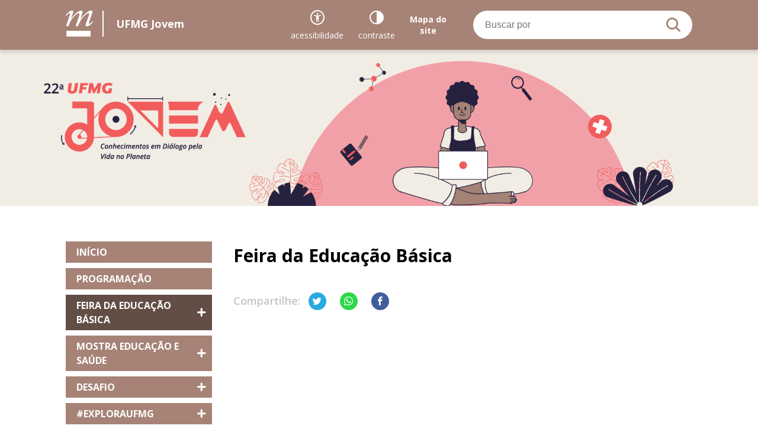

--- FILE ---
content_type: text/html; charset=UTF-8
request_url: https://www.ufmg.br/ufmgjovem/2021/feira-da-educacao-basica/
body_size: 33266
content:
<!doctype html>
<html class="no-js" lang="">
<head>
    <meta charset="utf-8">
    <meta name="description" content="">
    <meta name="viewport" content="width=device-width,initial-scale=1">
    <!--<title></title>-->

    <meta name="description" content="Conhecimentos em Diálogo pela vida no Planeta">
    <meta name="keywords" content="ufmg, universidade federal de minas gerais, ">

    <link rel="apple-touch-icon" href="apple-touch-icon.png">

    <link rel="stylesheet" href="https://www.ufmg.br/ufmgjovem/2021/wp-content/themes/ufmgcedecom/assets/dist/styles/vendor.css">
    <link rel="stylesheet" href="https://www.ufmg.br/ufmgjovem/2021/wp-content/themes/ufmgcedecom/assets/dist/styles/main.css?v=20200121152800">
    <link rel="alternate stylesheet" href="https://www.ufmg.br/ufmgjovem/2021/wp-content/themes/ufmgcedecom/assets/dist/styles/contrast.css"
          title="contraste">

    <script src="https://www.ufmg.br/ufmgjovem/2021/wp-content/themes/ufmgcedecom/assets/dist/scripts/vendor/modernizr.js"></script>
    <title>Feira da Educação Básica &#8211; UFMG Jovem</title>
<meta name='robots' content='max-image-preview:large' />
<link rel='dns-prefetch' href='//s.w.org' />
		<script type="text/javascript">
			window._wpemojiSettings = {"baseUrl":"https:\/\/s.w.org\/images\/core\/emoji\/13.0.1\/72x72\/","ext":".png","svgUrl":"https:\/\/s.w.org\/images\/core\/emoji\/13.0.1\/svg\/","svgExt":".svg","source":{"concatemoji":"https:\/\/www.ufmg.br\/ufmgjovem\/2021\/wp-includes\/js\/wp-emoji-release.min.js?ver=5.7.14"}};
			!function(e,a,t){var n,r,o,i=a.createElement("canvas"),p=i.getContext&&i.getContext("2d");function s(e,t){var a=String.fromCharCode;p.clearRect(0,0,i.width,i.height),p.fillText(a.apply(this,e),0,0);e=i.toDataURL();return p.clearRect(0,0,i.width,i.height),p.fillText(a.apply(this,t),0,0),e===i.toDataURL()}function c(e){var t=a.createElement("script");t.src=e,t.defer=t.type="text/javascript",a.getElementsByTagName("head")[0].appendChild(t)}for(o=Array("flag","emoji"),t.supports={everything:!0,everythingExceptFlag:!0},r=0;r<o.length;r++)t.supports[o[r]]=function(e){if(!p||!p.fillText)return!1;switch(p.textBaseline="top",p.font="600 32px Arial",e){case"flag":return s([127987,65039,8205,9895,65039],[127987,65039,8203,9895,65039])?!1:!s([55356,56826,55356,56819],[55356,56826,8203,55356,56819])&&!s([55356,57332,56128,56423,56128,56418,56128,56421,56128,56430,56128,56423,56128,56447],[55356,57332,8203,56128,56423,8203,56128,56418,8203,56128,56421,8203,56128,56430,8203,56128,56423,8203,56128,56447]);case"emoji":return!s([55357,56424,8205,55356,57212],[55357,56424,8203,55356,57212])}return!1}(o[r]),t.supports.everything=t.supports.everything&&t.supports[o[r]],"flag"!==o[r]&&(t.supports.everythingExceptFlag=t.supports.everythingExceptFlag&&t.supports[o[r]]);t.supports.everythingExceptFlag=t.supports.everythingExceptFlag&&!t.supports.flag,t.DOMReady=!1,t.readyCallback=function(){t.DOMReady=!0},t.supports.everything||(n=function(){t.readyCallback()},a.addEventListener?(a.addEventListener("DOMContentLoaded",n,!1),e.addEventListener("load",n,!1)):(e.attachEvent("onload",n),a.attachEvent("onreadystatechange",function(){"complete"===a.readyState&&t.readyCallback()})),(n=t.source||{}).concatemoji?c(n.concatemoji):n.wpemoji&&n.twemoji&&(c(n.twemoji),c(n.wpemoji)))}(window,document,window._wpemojiSettings);
		</script>
		<style type="text/css">
img.wp-smiley,
img.emoji {
	display: inline !important;
	border: none !important;
	box-shadow: none !important;
	height: 1em !important;
	width: 1em !important;
	margin: 0 .07em !important;
	vertical-align: -0.1em !important;
	background: none !important;
	padding: 0 !important;
}
</style>
	<link rel='stylesheet' id='wp-block-library-css'  href='https://www.ufmg.br/ufmgjovem/2021/wp-includes/css/dist/block-library/style.min.css?ver=5.7.14' type='text/css' media='all' />
<style id='wp-block-library-inline-css' type='text/css'>
.has-text-align-justify{text-align:justify;}
</style>
<link rel='stylesheet' id='mediaelement-css'  href='https://www.ufmg.br/ufmgjovem/2021/wp-includes/js/mediaelement/mediaelementplayer-legacy.min.css?ver=4.2.16' type='text/css' media='all' />
<link rel='stylesheet' id='wp-mediaelement-css'  href='https://www.ufmg.br/ufmgjovem/2021/wp-includes/js/mediaelement/wp-mediaelement.min.css?ver=5.7.14' type='text/css' media='all' />
<link rel='stylesheet' id='wp-components-css'  href='https://www.ufmg.br/ufmgjovem/2021/wp-includes/css/dist/components/style.min.css?ver=5.7.14' type='text/css' media='all' />
<link rel='stylesheet' id='wp-block-editor-css'  href='https://www.ufmg.br/ufmgjovem/2021/wp-includes/css/dist/block-editor/style.min.css?ver=5.7.14' type='text/css' media='all' />
<link rel='stylesheet' id='wp-nux-css'  href='https://www.ufmg.br/ufmgjovem/2021/wp-includes/css/dist/nux/style.min.css?ver=5.7.14' type='text/css' media='all' />
<link rel='stylesheet' id='wp-editor-css'  href='https://www.ufmg.br/ufmgjovem/2021/wp-includes/css/dist/editor/style.min.css?ver=5.7.14' type='text/css' media='all' />
<link rel='stylesheet' id='easy_image_gallery_block-cgb-style-css-css'  href='https://www.ufmg.br/ufmgjovem/2021/wp-content/plugins/easy-image-gallery/includes/gutenberg-block/dist/blocks.style.build.css?ver=5.7.14' type='text/css' media='all' />
<link rel='stylesheet' id='arve-main-css'  href='https://www.ufmg.br/ufmgjovem/2021/wp-content/plugins/advanced-responsive-video-embedder/build/main.css?ver=8d9041dffdd559096a49d6ed127521cd' type='text/css' media='all' />
<link rel='stylesheet' id='contact-form-7-css'  href='https://www.ufmg.br/ufmgjovem/2021/wp-content/plugins/contact-form-7/includes/css/styles.css?ver=5.4.2' type='text/css' media='all' />
<link rel='stylesheet' id='sp-ea-font-awesome-css'  href='https://www.ufmg.br/ufmgjovem/2021/wp-content/plugins/easy-accordion-free/public/assets/css/font-awesome.min.css?ver=2.0.21' type='text/css' media='all' />
<link rel='stylesheet' id='sp-ea-style-css'  href='https://www.ufmg.br/ufmgjovem/2021/wp-content/plugins/easy-accordion-free/public/assets/css/ea-style.css?ver=2.0.21' type='text/css' media='all' />
<style id='sp-ea-style-inline-css' type='text/css'>
#sp-ea-698 .spcollapsing { height: 0; overflow: hidden; transition-property: height;transition-duration: 500ms;} .sp-easy-accordion iframe {width: 100%;}#sp-ea-698.sp-easy-accordion>.sp-ea-single {border: 1px solid #e2e2e2; }#sp-ea-698.sp-easy-accordion>.sp-ea-single>.ea-header a {color: #444;}#sp-ea-698.sp-easy-accordion>.sp-ea-single>.sp-collapse>.ea-body {background: #fff; color: #444;}#sp-ea-698.sp-easy-accordion>.sp-ea-single {background: #eee;}#sp-ea-698.sp-easy-accordion>.sp-ea-single>.ea-header a .ea-expand-icon.fa { float: left; color: #444;font-size: 16px;}#sp-ea-585 .spcollapsing { height: 0; overflow: hidden; transition-property: height;transition-duration: 500ms;} .sp-easy-accordion iframe {width: 100%;}#sp-ea-585.sp-easy-accordion>.sp-ea-single {border: 1px solid #e2e2e2; }#sp-ea-585.sp-easy-accordion>.sp-ea-single>.ea-header a {color: #444;}#sp-ea-585.sp-easy-accordion>.sp-ea-single>.sp-collapse>.ea-body {background: #fff; color: #444;}#sp-ea-585.sp-easy-accordion>.sp-ea-single {background: #eee;}#sp-ea-585.sp-easy-accordion>.sp-ea-single>.ea-header a .ea-expand-icon.fa { float: left; color: #444;font-size: 16px;}#sp-ea-117 .spcollapsing { height: 0; overflow: hidden; transition-property: height;transition-duration: 500ms;} .sp-easy-accordion iframe {width: 100%;}#sp-ea-117.sp-easy-accordion>.sp-ea-single {border: 1px solid #e2e2e2; }#sp-ea-117.sp-easy-accordion>.sp-ea-single>.ea-header a {color: #444;}#sp-ea-117.sp-easy-accordion>.sp-ea-single>.sp-collapse>.ea-body {background: #fff; color: #444;}#sp-ea-117.sp-easy-accordion>.sp-ea-single {background: #eee;}#sp-ea-117.sp-easy-accordion>.sp-ea-single>.ea-header a .ea-expand-icon.fa { float: left; color: #444;font-size: 16px;}
</style>
<link rel='stylesheet' id='all-in-one-video-gallery-backward-compatibility-css'  href='https://www.ufmg.br/ufmgjovem/2021/wp-content/plugins/all-in-one-video-gallery/public/assets/css/backward-compatibility.css?ver=2.4.8' type='text/css' media='all' />
<link rel='stylesheet' id='all-in-one-video-gallery-public-css'  href='https://www.ufmg.br/ufmgjovem/2021/wp-content/plugins/all-in-one-video-gallery/public/assets/css/public.css?ver=2.4.8' type='text/css' media='all' />
<link rel='stylesheet' id='easy-image-gallery-css'  href='https://www.ufmg.br/ufmgjovem/2021/wp-content/plugins/easy-image-gallery/includes/css/easy-image-gallery.css?ver=1.2' type='text/css' media='screen' />
<link rel='stylesheet' id='fancybox-css'  href='https://www.ufmg.br/ufmgjovem/2021/wp-content/plugins/easy-image-gallery/includes/lib/fancybox/jquery.fancybox.min.css?ver=1.2' type='text/css' media='screen' />
<link rel='stylesheet' id='jetpack_css-css'  href='https://www.ufmg.br/ufmgjovem/2021/wp-content/plugins/jetpack/css/jetpack.css?ver=10.0.2' type='text/css' media='all' />
<script type='text/javascript' src='https://www.ufmg.br/ufmgjovem/2021/wp-includes/js/dist/vendor/wp-polyfill.min.js?ver=7.4.4' id='wp-polyfill-js'></script>
<script type='text/javascript' id='wp-polyfill-js-after'>
( 'fetch' in window ) || document.write( '<script src="https://www.ufmg.br/ufmgjovem/2021/wp-includes/js/dist/vendor/wp-polyfill-fetch.min.js?ver=3.0.0"></scr' + 'ipt>' );( document.contains ) || document.write( '<script src="https://www.ufmg.br/ufmgjovem/2021/wp-includes/js/dist/vendor/wp-polyfill-node-contains.min.js?ver=3.42.0"></scr' + 'ipt>' );( window.DOMRect ) || document.write( '<script src="https://www.ufmg.br/ufmgjovem/2021/wp-includes/js/dist/vendor/wp-polyfill-dom-rect.min.js?ver=3.42.0"></scr' + 'ipt>' );( window.URL && window.URL.prototype && window.URLSearchParams ) || document.write( '<script src="https://www.ufmg.br/ufmgjovem/2021/wp-includes/js/dist/vendor/wp-polyfill-url.min.js?ver=3.6.4"></scr' + 'ipt>' );( window.FormData && window.FormData.prototype.keys ) || document.write( '<script src="https://www.ufmg.br/ufmgjovem/2021/wp-includes/js/dist/vendor/wp-polyfill-formdata.min.js?ver=3.0.12"></scr' + 'ipt>' );( Element.prototype.matches && Element.prototype.closest ) || document.write( '<script src="https://www.ufmg.br/ufmgjovem/2021/wp-includes/js/dist/vendor/wp-polyfill-element-closest.min.js?ver=2.0.2"></scr' + 'ipt>' );( 'objectFit' in document.documentElement.style ) || document.write( '<script src="https://www.ufmg.br/ufmgjovem/2021/wp-includes/js/dist/vendor/wp-polyfill-object-fit.min.js?ver=2.3.4"></scr' + 'ipt>' );
</script>
<script async="async" type='text/javascript' src='https://www.ufmg.br/ufmgjovem/2021/wp-content/plugins/advanced-responsive-video-embedder/build/main.js?ver=8d9041dffdd559096a49d6ed127521cd' id='arve-main-js'></script>
<script type='text/javascript' src='https://www.ufmg.br/ufmgjovem/2021/wp-includes/js/jquery/jquery.min.js?ver=3.5.1' id='jquery-core-js'></script>
<script type='text/javascript' src='https://www.ufmg.br/ufmgjovem/2021/wp-includes/js/jquery/jquery-migrate.min.js?ver=3.3.2' id='jquery-migrate-js'></script>
<link rel="https://api.w.org/" href="https://www.ufmg.br/ufmgjovem/2021/wp-json/" /><link rel="alternate" type="application/json" href="https://www.ufmg.br/ufmgjovem/2021/wp-json/wp/v2/pages/222" /><link rel="EditURI" type="application/rsd+xml" title="RSD" href="https://www.ufmg.br/ufmgjovem/2021/xmlrpc.php?rsd" />
<link rel="wlwmanifest" type="application/wlwmanifest+xml" href="https://www.ufmg.br/ufmgjovem/2021/wp-includes/wlwmanifest.xml" /> 
<meta name="generator" content="WordPress 5.7.14" />
<link rel='shortlink' href='https://www.ufmg.br/ufmgjovem/2021/?p=222' />
<link rel="alternate" type="application/json+oembed" href="https://www.ufmg.br/ufmgjovem/2021/wp-json/oembed/1.0/embed?url=https%3A%2F%2Fwww.ufmg.br%2Fufmgjovem%2F2021%2Ffeira-da-educacao-basica%2F" />
<link rel="alternate" type="text/xml+oembed" href="https://www.ufmg.br/ufmgjovem/2021/wp-json/oembed/1.0/embed?url=https%3A%2F%2Fwww.ufmg.br%2Fufmgjovem%2F2021%2Ffeira-da-educacao-basica%2F&#038;format=xml" />
<style type='text/css'>img#wpstats{display:none}</style>
		    <style type="text/css">
        /* Header and footer */
        .header,
        .footer-sign
        {
            background: #a68376;
        }
        .header-search button {
            color: #a68376;
        }

        /* Header and footer text color  */
        .header-brand a,
        .header-accessibility a,
        .footer-sign p
        {
            color: #ffffff;
        }
        .header-brand a i
        {
            border-right-color: #ffffff;
        }

        /* Main menu  */
        .menu a
        {
            background: #a68376;
        }
        .menu .current-menu-item a,
        .menu .current-menu-parent a,
        .menu a:hover,
        .menu li.active a {
            background: #634e46;
        }
        .menu ul.sub-menu {
            background: rgba(166,131,118,.2);
        }

        /* Quick menu  */
        .quick-access ul a
        {
            background: #f2a0a7;
        }
        .quick-access ul a:hover
        {
            background: #ffc0c8;
        }

        /* buttons */
        .btn,
        input[type=submit] {
            background-color: #a68376;
            color: #ffffff;
        }

        .btn:hover,
        input[type=submit]:hover {
            background-color: #f9c4b1;
        }

    </style>
    <link rel="icon" href="https://www.ufmg.br/ufmgjovem/2021/wp-content/uploads/2021/05/cropped-Marca-32x32.png" sizes="32x32" />
<link rel="icon" href="https://www.ufmg.br/ufmgjovem/2021/wp-content/uploads/2021/05/cropped-Marca-192x192.png" sizes="192x192" />
<link rel="apple-touch-icon" href="https://www.ufmg.br/ufmgjovem/2021/wp-content/uploads/2021/05/cropped-Marca-180x180.png" />
<meta name="msapplication-TileImage" content="https://www.ufmg.br/ufmgjovem/2021/wp-content/uploads/2021/05/cropped-Marca-270x270.png" />
		<style type="text/css" id="wp-custom-css">
			.responsive-youtube {
position:relative;
padding-bottom:56.25%;
padding-top:30px;
height:0;
overflow:hidden;
}

.responsive-youtube iframe, .responsive-youtube object, .responsive-youtube embed {
position:absolute;
top:0;
left:0;
width:100%;
height:100%;
}		</style>
		
<!-- START - Open Graph and Twitter Card Tags 3.1.1 -->
 <!-- Facebook Open Graph -->
  <meta property="og:locale" content="pt_BR"/>
  <meta property="og:site_name" content="UFMG Jovem"/>
  <meta property="og:title" content="Feira da Educação Básica"/>
  <meta property="og:url" content="https://www.ufmg.br/ufmgjovem/2021/feira-da-educacao-basica/"/>
  <meta property="og:type" content="article"/>
  <meta property="og:description" content="Conhecimentos em Diálogo pela vida no Planeta"/>
 <!-- Google+ / Schema.org -->
  <meta itemprop="name" content="Feira da Educação Básica"/>
  <meta itemprop="headline" content="Feira da Educação Básica"/>
  <meta itemprop="description" content="Conhecimentos em Diálogo pela vida no Planeta"/>
  <meta itemprop="author" content="root"/>
  <!--<meta itemprop="publisher" content="UFMG Jovem"/>--> <!-- To solve: The attribute publisher.itemtype has an invalid value -->
 <!-- Twitter Cards -->
  <meta name="twitter:title" content="Feira da Educação Básica"/>
  <meta name="twitter:url" content="https://www.ufmg.br/ufmgjovem/2021/feira-da-educacao-basica/"/>
  <meta name="twitter:description" content="Conhecimentos em Diálogo pela vida no Planeta"/>
  <meta name="twitter:card" content="summary_large_image"/>
 <!-- SEO -->
 <!-- Misc. tags -->
 <!-- is_singular -->
<!-- END - Open Graph and Twitter Card Tags 3.1.1 -->
	
</head>

<body class="page-template-default page page-id-222 page-parent">

<script src="https://maps.googleapis.com/maps/api/js?key=AIzaSyCHCJnykZgoQd64CaGWukd5n7FPN-V3Alo"></script>

<a tabindex="0" href="#maincontent" class="emag-anchor" id="acesso-conteudo-pagina" title="Voltar para o início"
   accesskey="1">Voltar para o início</a>
<a tabindex="0" href="#mainmenu" class="emag-anchor" accesskey="2">Ir para o Menu</a>
<a tabindex="0" href="#search" class="emag-anchor" accesskey="3">Ir para a Busca</a>
<a tabindex="0" href="#footer" id="footer" class="emag-anchor" accesskey="4">Ir para o rodapé</a>
<a tabindex="0" href="#contraste" class="emag-anchor" accesskey="5" title="Contraste">Contraste</a>
<header class="header">
    <div class="container header-container">
        <h1 class="header-brand">
            <a href="https://www.ufmg.br/ufmgjovem/2021">
                <i class="icon-ufmg-m"></i>
                <span>UFMG Jovem</span>
            </a>
        </h1>
        <ul class="header-accessibility">
            <li>
                <a href="https://www.ufmg.br/ufmgjovem/2021/acessibilidade" aria-label="Recursos de acessibilidade">
                    <i class="icon-accessibility"></i>
                    <span>acessibilidade</span>
                </a>
            </li>
            <li>
                <a class="contrast-toggle" href="#" accesskey="5" aria-label="Contraste">
                    <i class="icon-contrast"></i>
                    <span>contraste</span>
                </a>
            </li>
            <li class="only-desk">
                <a href="https://www.ufmg.br/ufmgjovem/2021/mapa-do-site">
                    <span class="b">Mapa do<br>site</span>
                </a>
            </li>
            <li class="only-mobile">
                <a class="search-btn" href="">
                    <i class="icon-search"></i>
                </a>
            </li>
        </ul>
        <div class="header-search">
            <form action="https://www.ufmg.br/ufmgjovem/2021" method="get" role="search" >
                <label style="display: block; position: absolute; left: -999em" for="term-to-search">Buscar por</label>
                <input type="search" name="s" id="term-to-search" placeholder="Buscar por" id="search">
                <button aria-label="Buscar" type="submit"><i class="icon-search"></i></button>
            </form>
        </div>

    </div>
    <div class="header-mobilemenubtn">
        <div class="menu-btn" id="menu-btn">
            <div class="hamburger">
                <span></span>
                <span></span>
                <span></span>
                <span></span>
            </div>
        </div>
    </div>
</header>

        <section class="banner">
        <div class="banner-items owl-carousel">
                        <div class="item">
                                                    <img src="https://www.ufmg.br/ufmgjovem/2021/wp-content/uploads/2021/05/Site_Banner_Desktop_22_UFMG_Jovem.png" alt="" />
                            </div>
                    </div>
    </section>
    
<div class="container menu-and-content">

    
    <div class="navigation">
        <!-- Menu -->
        <nav class="menu">
        <ul id="mainmenu" class=""><li id="menu-item-8" class="menu-item menu-item-type-custom menu-item-object-custom menu-item-home menu-item-8"><a href="https://www.ufmg.br/ufmgjovem/2021/"><span>Início</span></a></li>
<li id="menu-item-687" class="menu-item menu-item-type-post_type menu-item-object-page menu-item-687"><a href="https://www.ufmg.br/ufmgjovem/2021/programacao/"><span>Programação</span></a></li>
<li id="menu-item-259" class="menu-item menu-item-type-post_type menu-item-object-page current-menu-item page_item page-item-222 current_page_item menu-item-has-children menu-item-259"><a class="dropdown-toggle" data-toggle="dropdown"><span>Feira da Educação Básica</span> <span class="submenu-link"><b class="caret"></b></span></a>
<ul class="sub-menu">
	<li id="menu-item-264" class="menu-item menu-item-type-post_type menu-item-object-page menu-item-264"><a href="https://www.ufmg.br/ufmgjovem/2021/feira-da-educacao-basica/o-que-e/"><span>O que é</span></a></li>
	<li id="menu-item-951" class="menu-item menu-item-type-post_type menu-item-object-page menu-item-951"><a href="https://www.ufmg.br/ufmgjovem/2021/trabalhos-feira-da-educacao-basica/"><span>Vídeos</span></a></li>
	<li id="menu-item-980" class="menu-item menu-item-type-post_type menu-item-object-page menu-item-980"><a href="https://www.ufmg.br/ufmgjovem/2021/feira-da-educacao-basica/trabalhos-premiados/"><span>Trabalhos Premiados</span></a></li>
</ul>
</li>
<li id="menu-item-260" class="menu-item menu-item-type-post_type menu-item-object-page menu-item-has-children menu-item-260"><a class="dropdown-toggle" data-toggle="dropdown"><span>Mostra Educação e Saúde</span> <span class="submenu-link"><b class="caret"></b></span></a>
<ul class="sub-menu">
	<li id="menu-item-308" class="menu-item menu-item-type-post_type menu-item-object-page menu-item-308"><a href="https://www.ufmg.br/ufmgjovem/2021/mostra-educacao-e-saude/o-que-e/"><span>O que é</span></a></li>
	<li id="menu-item-950" class="menu-item menu-item-type-post_type menu-item-object-page menu-item-950"><a href="https://www.ufmg.br/ufmgjovem/2021/trabalhos-mostra-educacao-e-saude/"><span>Vídeos</span></a></li>
	<li id="menu-item-979" class="menu-item menu-item-type-post_type menu-item-object-page menu-item-979"><a href="https://www.ufmg.br/ufmgjovem/2021/mostra-educacao-e-saude/trabalhos-premiados/"><span>Trabalhos Premiados</span></a></li>
</ul>
</li>
<li id="menu-item-342" class="menu-item menu-item-type-post_type menu-item-object-page menu-item-has-children menu-item-342"><a class="dropdown-toggle" data-toggle="dropdown"><span>Desafio</span> <span class="submenu-link"><b class="caret"></b></span></a>
<ul class="sub-menu">
	<li id="menu-item-953" class="menu-item menu-item-type-post_type menu-item-object-page menu-item-953"><a href="https://www.ufmg.br/ufmgjovem/2021/desafio/"><span>O que é</span></a></li>
	<li id="menu-item-945" class="menu-item menu-item-type-post_type menu-item-object-page menu-item-945"><a href="https://www.ufmg.br/ufmgjovem/2021/desafio/desenhos/"><span>Desenhos</span></a></li>
	<li id="menu-item-946" class="menu-item menu-item-type-post_type menu-item-object-page menu-item-946"><a href="https://www.ufmg.br/ufmgjovem/2021/desafio/audio/"><span>Áudios</span></a></li>
	<li id="menu-item-947" class="menu-item menu-item-type-post_type menu-item-object-page menu-item-947"><a href="https://www.ufmg.br/ufmgjovem/2021/desafio/textos-do-desafio/"><span>Textos</span></a></li>
	<li id="menu-item-948" class="menu-item menu-item-type-post_type menu-item-object-page menu-item-948"><a href="https://www.ufmg.br/ufmgjovem/2021/desafio/desafio-em-video/"><span>Vídeos</span></a></li>
</ul>
</li>
<li id="menu-item-262" class="menu-item menu-item-type-post_type menu-item-object-page menu-item-has-children menu-item-262"><a class="dropdown-toggle" data-toggle="dropdown"><span>#ExploraUFMG</span> <span class="submenu-link"><b class="caret"></b></span></a>
<ul class="sub-menu">
	<li id="menu-item-952" class="menu-item menu-item-type-post_type menu-item-object-page menu-item-952"><a href="https://www.ufmg.br/ufmgjovem/2021/exploraufmg-jovem/"><span>O que é</span></a></li>
	<li id="menu-item-949" class="menu-item menu-item-type-post_type menu-item-object-page menu-item-949"><a href="https://www.ufmg.br/ufmgjovem/2021/exploraufmg-jovem/videos-do-explora/"><span>Vídeos</span></a></li>
</ul>
</li>
<li id="menu-item-263" class="menu-item menu-item-type-post_type menu-item-object-page menu-item-263"><a href="https://www.ufmg.br/ufmgjovem/2021/conversa-com-cientistas/"><span>Conversa com Cientistas</span></a></li>
<li id="menu-item-78" class="menu-item menu-item-type-post_type menu-item-object-page menu-item-78"><a href="https://www.ufmg.br/ufmgjovem/2021/contato/"><span>Contato</span></a></li>
</ul>        </nav>

        
                        <hr class="gradient-line">
                <style>
        /*.social-networks{list-style: none !important;} 
        .social-networks li{ display: inline-block; margin-right: 12px; margin-left: 12px; } 
        .social-networks li a{ text-decoration: none; display: block; color:#f25c5c; width: 40px; height: 40px; font-size: 24px; border-color:#f25c5c;}*/
         } 
        </style><ul class="social-networks"><li><a href="https://www.instagram.com/ufmgjovem2021/" target="_blank"><i class="mgicon-uniE60B"></i></a></li><li><a href="https://www.facebook.com/feiraufmgjovem/" target="_blank"><i class="mgicon-facebook2"></i></a></li></ul>            </div>

    <main class="main" id="maincontent">

  <section class="main-section">
      <header><h1>Feira da Educação Básica</h1></header>
      <div class="main-content">
              </div>
      <div class="share">
  <span>Compartilhe:</span>
  <ul>
    <li class="twitter">
        <a target="_blank"
           href="https://twitter.com/intent/tweet?url=https://www.ufmg.br/ufmgjovem/2021/feira-da-educacao-basica"
           aria-label="Compartilhar no Twitter"><i class="icon-twitter1"></i></a>
    </li>
    <li class="whatsapp">
        <a target="_blank"
           href=https://api.whatsapp.com/send?text=https://www.ufmg.br/ufmgjovem/2021/feira-da-educacao-basica"
           data-action="share/whatsapp/share"
           aria-label="Compartilhar no Whatsapp"><i class="icon-whatsapp"></i></a>
    </li>
    <li class="facebook">
        <a target="_blank"
           href="http://www.facebook.com/share.php?u=https://www.ufmg.br/ufmgjovem/2021/feira-da-educacao-basica&display=popup"
           aria-label="Compartilhar no Facebook"><i class="icon-facebook1"></i></a>
    </li>
  </ul>
</div>  </section>

</main><!-- .main -->
</div><!-- .menu-and-content -->

<footer class="footer" id="footer">
    <div class="footer-mobile">
        <nav class="quick-access">
                    </nav>
                        <hr class="gradient-line">
                <style>
        /*.social-networks{list-style: none !important;} 
        .social-networks li{ display: inline-block; margin-right: 12px; margin-left: 12px; } 
        .social-networks li a{ text-decoration: none; display: block; color:#f25c5c; width: 40px; height: 40px; font-size: 24px; border-color:#f25c5c;}*/
         } 
        </style><ul class="social-networks"><li><a href="https://www.instagram.com/ufmgjovem2021/" target="_blank"><i class="mgicon-uniE60B"></i></a></li><li><a href="https://www.facebook.com/feiraufmgjovem/" target="_blank"><i class="mgicon-facebook2"></i></a></li></ul>            </div>

        <div class="container">
        <div class="footer-line"></div>
    </div>
    <div class="container">
        <div class="footer-support">
                                            <div class="support-row">
                        <p class="title">Apoio</p>
                        <ul>
                                                            <li>
                                                                            <img src="https://www.ufmg.br/ufmgjovem/2021/wp-content/uploads/2021/09/cecimigpb.png" alt="CECIMIG">
                                                                        </li>
                                                            <li>
                                                                            <img src="https://www.ufmg.br/ufmgjovem/2021/wp-content/uploads/2021/09/logo_ICA.jpg" alt="ICA">
                                                                        </li>
                                                            <li>
                                                                            <img src="https://www.ufmg.br/ufmgjovem/2021/wp-content/uploads/2021/09/Apoiadores_Marca_RHJ.png" alt="Editora RH">
                                                                        </li>
                                                            <li>
                                                                            <img src="https://www.ufmg.br/ufmgjovem/2021/wp-content/uploads/2021/09/Apoiadores_Marca_APUBH.png" alt="APUBH">
                                                                        </li>
                                                            <li>
                                                                            <img src="https://www.ufmg.br/ufmgjovem/2021/wp-content/uploads/2021/09/Apoiadores_Marca_CMI.png" alt="CMI">
                                                                        </li>
                                                            <li>
                                                                            <img src="https://www.ufmg.br/ufmgjovem/2021/wp-content/uploads/2021/09/Apoiadores_Marca_Cenex.png" alt="Cenex">
                                                                        </li>
                                                            <li>
                                    <a target="_blank" href="https://www.ufmg.br/comfic/">                                        <img src="https://www.ufmg.br/ufmgjovem/2021/wp-content/uploads/2021/05/Site_COMFIC_Rodape-e1622147564750.png" alt="COMFIC">
                                        </a>                                </li>
                                                            <li>
                                    <a target="_blank" href="https://www2.ufmg.br/prograd/">                                        <img src="https://www.ufmg.br/ufmgjovem/2021/wp-content/uploads/2021/05/Site_PROGRAD_Rodape-e1622140285182.png" alt="PROGRAD">
                                        </a>                                </li>
                                                    </ul>
                    </div>
                                    <div class="support-row">
                        <p class="title">Realização</p>
                        <ul>
                                                            <li>
                                                                            <img src="https://www.ufmg.br/ufmgjovem/2021/wp-content/uploads/2021/05/Site_DDC_Rodape-e1622140391703.png" alt="DDC">
                                                                        </li>
                                                            <li>
                                    <a target="_blank" href="https://www2.ufmg.br/proex/">                                        <img src="https://www.ufmg.br/ufmgjovem/2021/wp-content/uploads/2021/05/Site_PROEX_Rodape-e1622140415962.png" alt="PROEX">
                                        </a>                                </li>
                                                            <li>
                                    <a target="_blank" href="https://www.ufmg.br">                                        <img src="https://www.ufmg.br/ufmgjovem/2021/wp-content/uploads/2021/05/Site_UFMG_Rodape-e1622140439853.png" alt="UFMG">
                                        </a>                                </li>
                                                    </ul>
                    </div>
                                    </div>
    </div>
    

    <div class="footer-sign">
        <div class="container">
            <p><strong>Universidade Federal de Minas Gerais</strong></p>
            <p>Av. Antonio Carlos, 6627 - Pampulha - Belo Horizonte - MG | CEP 31270-901 | DDC +55 (31) 3409-4427 <br>
                © 2021 Universidade Federal de Minas Gerais. Todos os direitos reservados.</p>
        </div>
    </div>


</footer>

<script src="//ajax.googleapis.com/ajax/libs/jquery/2.1.4/jquery.min.js"></script>
<script>window.jQuery || document.write('<script src="/bower_components/jquery/dist/jquery.min.js"><\/script>')</script>

<script src="https://www.ufmg.br/ufmgjovem/2021/wp-content/themes/ufmgcedecom/assets/dist/scripts/vendor.js"></script>
<script src="https://www.ufmg.br/ufmgjovem/2021/wp-content/themes/ufmgcedecom/assets/dist/scripts/main.js"></script>

<link rel='stylesheet' id='mg_wpsi_icons-css'  href='https://www.ufmg.br/ufmgjovem/2021/wp-content/plugins/wp-social-icons/assets/icons/style.css?ver=1.0' type='text/css' media='all' />
<script type='text/javascript' id='contact-form-7-js-extra'>
/* <![CDATA[ */
var wpcf7 = {"api":{"root":"https:\/\/www.ufmg.br\/ufmgjovem\/2021\/wp-json\/","namespace":"contact-form-7\/v1"}};
/* ]]> */
</script>
<script type='text/javascript' src='https://www.ufmg.br/ufmgjovem/2021/wp-content/plugins/contact-form-7/includes/js/index.js?ver=5.4.2' id='contact-form-7-js'></script>
<script type='text/javascript' src='https://www.ufmg.br/ufmgjovem/2021/wp-content/plugins/easy-image-gallery/includes/lib/fancybox/jquery.fancybox.min.js?ver=1.2' id='fancybox-js'></script>
<script type='text/javascript' src='https://www.ufmg.br/ufmgjovem/2021/wp-includes/js/wp-embed.min.js?ver=5.7.14' id='wp-embed-js'></script>

		
					<script>
						jQuery(document).ready(function() {

							jQuery("a.eig-popup:not([rel])").attr('rel', 'fancybox').fancybox({
								'transitionIn'	:	'elastic',
								'transitionOut'	:	'elastic',
								'speedIn'		:	200,
								'speedOut'		:	200,
								'overlayShow'	:	false
							});

						});
					</script>

					
				
	
	</body>
</html>

--- FILE ---
content_type: text/css
request_url: https://www.ufmg.br/ufmgjovem/2021/wp-content/themes/ufmgcedecom/assets/dist/styles/main.css?v=20200121152800
body_size: 31913
content:
@import url("https://fonts.googleapis.com/css?family=Open+Sans:400,400i,600,700&display=swap");a,abbr,acronym,address,applet,article,aside,audio,b,big,blockquote,body,canvas,caption,center,cite,code,dd,del,details,dfn,div,dl,dt,em,embed,fieldset,figcaption,figure,footer,form,h1,h2,h3,h4,h5,h6,header,hgroup,html,i,iframe,img,ins,kbd,label,legend,li,mark,menu,nav,object,ol,output,p,pre,q,ruby,s,samp,section,small,span,strike,strong,sub,summary,sup,table,tbody,td,tfoot,th,thead,time,tr,tt,u,ul,var,video{margin:0;padding:0;border:0;font:inherit;font-size:100%;vertical-align:baseline}html{line-height:1}ol,ul{list-style:none}caption,td,th{text-align:left;font-weight:400;vertical-align:middle}blockquote,q{quotes:none}blockquote:after,blockquote:before,q:after,q:before{content:"";content:none}a img{border:none}article,aside,details,figcaption,figure,footer,header,hgroup,main,menu,nav,section,summary{display:block}html{font-size:112.5%;line-height:1.3333333333em}body,html{height:100%}html{-webkit-tap-highlight-color:transparent}body{-webkit-font-smoothing:antialiased;-moz-osx-font-smoothing:grayscale;-webkit-text-size-adjust:none;font-family:Open Sans,sans-serif}body .emag-anchor{display:block;position:absolute;left:-999em}abbr[title],dfn[title]{cursor:help}::-moz-selection{background:#c00;color:#fff;text-shadow:none}::selection{background:#c00;color:#fff;text-shadow:none}html{-ms-text-size-adjust:100%;-webkit-text-size-adjust:100%}@font-face{font-family:ufmgicon;src:url(../fonts/ufmgicon.eot?1rdg7n);src:url(../fonts/ufmgicon.eot?1rdg7n#iefix) format("embedded-opentype"),url(../fonts/ufmgicon.ttf?1rdg7n) format("truetype"),url(../fonts/ufmgicon.woff?1rdg7n) format("woff"),url(../fonts/ufmgicon.svg?1rdg7n#ufmgicon) format("svg");font-weight:400;font-style:normal;font-display:block}[class*=" icon-"],[class^=icon-]{font-family:ufmgicon!important;speak:none;font-style:normal;font-weight:400;font-variant:normal;text-transform:none;line-height:1;-webkit-font-smoothing:antialiased;-moz-osx-font-smoothing:grayscale}.icon-gt:before{content:""}.icon-minus:before{content:""}.icon-plus:before{content:""}.icon-accessibility:before{content:""}.icon-contrast:before{content:""}.icon-download:before{content:""}.icon-facebook:before{content:""}.icon-image:before{content:""}.icon-instagran:before{content:""}.icon-left-arrow:before{content:""}.icon-pin:before{content:""}.icon-right-arrow:before{content:""}.icon-search:before{content:""}.icon-twitter:before{content:""}.icon-ufmg-m:before{content:""}.icon-video:before{content:""}.icon-facebook1:before{content:""}.icon-whatsapp:before{content:""}.icon-twitter1:before{content:""}.container{width:auto;max-width:1090px;float:none;display:block;margin-right:auto;margin-left:auto;padding-left:16px;padding-right:16px;box-sizing:border-box}.container:after{content:"";display:table;clear:both}.btn,input[type=submit]{font-family:Open Sans;font-style:normal;font-weight:600;font-size:18px;text-decoration:none;background-color:#058ec7;color:#fff;display:inline-block;padding:10px 25px;box-sizing:border-box;transition:all .1s linear,z-index 0ms,display 0ms;border:none;cursor:pointer}.btn:hover,input[type=submit]:hover{background-color:#00bfff;color:#fff}.btn-center{text-align:center}.btn-right{text-align:right}.btn-text{font-family:Open Sans;font-style:normal;font-weight:600;font-size:18px;text-decoration:none;color:#000}.share{padding-top:18px}.share li,.share span,.share ul{display:inline-block}.share span{font-weight:600;color:#c4c4c4}.share a{color:#fff;display:block;width:30px;height:30px;border-radius:100%;text-align:center;text-decoration:none}.share a i{font-size:15px;line-height:30px}.share li{margin-right:9px;margin-left:9px}.share .twitter a{background:#28a9e0}.share .whatsapp a{background:#2dd848}.share .facebook a{background:#405d9c}.breadcrumbs{display:block;width:100%;margin-bottom:2em}.breadcrumbs span{margin-right:2px;margin-left:2px}.breadcrumbs a,.breadcrumbs span{font-size:16px;color:#171435;text-decoration:none}.breadcrumbs .current-item{font-size:16px;color:#058ec7}.hamburger{width:24px;height:20px;position:relative;transform:rotate(0deg);transition:.5s ease-in-out;cursor:pointer}.hamburger span{display:block;position:absolute;height:4px;width:100%;background:#000;border-radius:9px;opacity:1;left:0;transform:rotate(0deg);transition:.25s ease-in-out}.hamburger span:first-child{top:0}.hamburger span:nth-child(2),.hamburger span:nth-child(3){top:8px}.hamburger span:nth-child(3){top:16px}.menu-open .hamburger span:first-child{top:8px;width:0;left:50%}.menu-open .hamburger span:nth-child(2){transform:rotate(45deg)}.menu-open .hamburger span:nth-child(3){transform:rotate(-45deg);top:8px}.menu-open .hamburger span:nth-child(4){top:16px;width:0;left:50%}.sp-easy-accordion .sp-ea-single{background-color:#fff!important}.sp-ea-one.sp-easy-accordion .sp-ea-single .ea-header a .ea-expand-icon{font-style:normal!important;position:absolute;right:0;float:none;color:#000}.sp-easy-accordion .sp-ea-single .ea-header a{position:relative}.sp-easy-accordion .sp-ea-single{border-radius:0!important;margin-bottom:24px!important}.eig-popup .icon-view{display:none!important}.acf-map{width:100%;height:400px;border:1px solid #ccc;margin-bottom:24px;margin-top:24px}.acf-map img{max-width:inherit!important}table{border-collapse:collapse;border-spacing:0}td,th{padding:0}table{background-color:transparent}caption{padding-top:8px;padding-bottom:8px;color:#777}caption,th{text-align:left}table{width:100%;max-width:100%;margin-bottom:20px}table>tbody>tr>td,table>tbody>tr>th,table>tfoot>tr>td,table>tfoot>tr>th,table>thead>tr>td,table>thead>tr>th{padding:8px;line-height:1.42857143;vertical-align:top;border-top:1px solid #ddd}table>thead>tr>th{vertical-align:bottom;border-bottom:2px solid #ddd}table>caption+thead>tr:first-child>td,table>caption+thead>tr:first-child>th,table>colgroup+thead>tr:first-child>td,table>colgroup+thead>tr:first-child>th,table>thead:first-child>tr:first-child>td,table>thead:first-child>tr:first-child>th{border-top:0}table>tbody+tbody{border-top:2px solid #ddd}.table .table{background-color:#fff}.table-condensed>tbody>tr>td,.table-condensed>tbody>tr>th,.table-condensed>tfoot>tr>td,.table-condensed>tfoot>tr>th,.table-condensed>thead>tr>td,.table-condensed>thead>tr>th{padding:5px}table,table>tbody>tr>td,table>tbody>tr>th,table>tfoot>tr>td,table>tfoot>tr>th,table>thead>tr>td,table>thead>tr>th{border:1px solid #ddd}table>thead>tr>td,table>thead>tr>th{border-bottom-width:2px}.table-striped>tbody>tr:nth-of-type(odd){background-color:#f9f9f9}.table-hover>tbody>tr:hover{background-color:#f5f5f5}table col[class*=col-]{position:static;float:none;display:table-column}table td[class*=col-],table th[class*=col-]{position:static;float:none;display:table-cell}.table>tbody>tr.active>td,.table>tbody>tr.active>th,.table>tbody>tr>td.active,.table>tbody>tr>th.active,.table>tfoot>tr.active>td,.table>tfoot>tr.active>th,.table>tfoot>tr>td.active,.table>tfoot>tr>th.active,.table>thead>tr.active>td,.table>thead>tr.active>th,.table>thead>tr>td.active,.table>thead>tr>th.active{background-color:#f5f5f5}.table-hover>tbody>tr.active:hover>td,.table-hover>tbody>tr.active:hover>th,.table-hover>tbody>tr:hover>.active,.table-hover>tbody>tr>td.active:hover,.table-hover>tbody>tr>th.active:hover{background-color:#e8e8e8}.table>tbody>tr.success>td,.table>tbody>tr.success>th,.table>tbody>tr>td.success,.table>tbody>tr>th.success,.table>tfoot>tr.success>td,.table>tfoot>tr.success>th,.table>tfoot>tr>td.success,.table>tfoot>tr>th.success,.table>thead>tr.success>td,.table>thead>tr.success>th,.table>thead>tr>td.success,.table>thead>tr>th.success{background-color:#dff0d8}.table-hover>tbody>tr.success:hover>td,.table-hover>tbody>tr.success:hover>th,.table-hover>tbody>tr:hover>.success,.table-hover>tbody>tr>td.success:hover,.table-hover>tbody>tr>th.success:hover{background-color:#d0e9c6}.table>tbody>tr.info>td,.table>tbody>tr.info>th,.table>tbody>tr>td.info,.table>tbody>tr>th.info,.table>tfoot>tr.info>td,.table>tfoot>tr.info>th,.table>tfoot>tr>td.info,.table>tfoot>tr>th.info,.table>thead>tr.info>td,.table>thead>tr.info>th,.table>thead>tr>td.info,.table>thead>tr>th.info{background-color:#d9edf7}.table-hover>tbody>tr.info:hover>td,.table-hover>tbody>tr.info:hover>th,.table-hover>tbody>tr:hover>.info,.table-hover>tbody>tr>td.info:hover,.table-hover>tbody>tr>th.info:hover{background-color:#c4e3f3}.table>tbody>tr.warning>td,.table>tbody>tr.warning>th,.table>tbody>tr>td.warning,.table>tbody>tr>th.warning,.table>tfoot>tr.warning>td,.table>tfoot>tr.warning>th,.table>tfoot>tr>td.warning,.table>tfoot>tr>th.warning,.table>thead>tr.warning>td,.table>thead>tr.warning>th,.table>thead>tr>td.warning,.table>thead>tr>th.warning{background-color:#fcf8e3}.table-hover>tbody>tr.warning:hover>td,.table-hover>tbody>tr.warning:hover>th,.table-hover>tbody>tr:hover>.warning,.table-hover>tbody>tr>td.warning:hover,.table-hover>tbody>tr>th.warning:hover{background-color:#faf2cc}.table>tbody>tr.danger>td,.table>tbody>tr.danger>th,.table>tbody>tr>td.danger,.table>tbody>tr>th.danger,.table>tfoot>tr.danger>td,.table>tfoot>tr.danger>th,.table>tfoot>tr>td.danger,.table>tfoot>tr>th.danger,.table>thead>tr.danger>td,.table>thead>tr.danger>th,.table>thead>tr>td.danger,.table>thead>tr>th.danger{background-color:#f2dede}.table-hover>tbody>tr.danger:hover>td,.table-hover>tbody>tr.danger:hover>th,.table-hover>tbody>tr:hover>.danger,.table-hover>tbody>tr>td.danger:hover,.table-hover>tbody>tr>th.danger:hover{background-color:#ebcccc}.table-responsive,table{overflow-x:auto;min-height:.01%}@media screen and (max-width:767px){table{width:100%;margin-bottom:15px;overflow-y:hidden;-ms-overflow-style:-ms-autohiding-scrollbar;border:1px solid #ddd}.table-responsive>.table{margin-bottom:0}.table-responsive>.table>tbody>tr>td,.table-responsive>.table>tbody>tr>th,.table-responsive>.table>tfoot>tr>td,.table-responsive>.table>tfoot>tr>th,.table-responsive>.table>thead>tr>td,.table-responsive>.table>thead>tr>th{white-space:nowrap}.table-responsive>.table-bordered{border:0}.table-responsive>.table-bordered>tbody>tr>td:first-child,.table-responsive>.table-bordered>tbody>tr>th:first-child,.table-responsive>.table-bordered>tfoot>tr>td:first-child,.table-responsive>.table-bordered>tfoot>tr>th:first-child,.table-responsive>.table-bordered>thead>tr>td:first-child,.table-responsive>.table-bordered>thead>tr>th:first-child{border-left:0}.table-responsive>.table-bordered>tbody>tr>td:last-child,.table-responsive>.table-bordered>tbody>tr>th:last-child,.table-responsive>.table-bordered>tfoot>tr>td:last-child,.table-responsive>.table-bordered>tfoot>tr>th:last-child,.table-responsive>.table-bordered>thead>tr>td:last-child,.table-responsive>.table-bordered>thead>tr>th:last-child{border-right:0}.table-responsive>.table-bordered>tbody>tr:last-child>td,.table-responsive>.table-bordered>tbody>tr:last-child>th,.table-responsive>.table-bordered>tfoot>tr:last-child>td,.table-responsive>.table-bordered>tfoot>tr:last-child>th{border-bottom:0}}.gradient-line{width:100%;height:1px;display:block;background:#c4c4c4;border:0;margin-bottom:2em}.pagination{display:block;margin-right:auto;margin-left:auto;text-align:center}.pagination li{display:inline-block;padding-right:18px;padding-left:18px;position:relative}.pagination li:after{content:" ";position:absolute;width:4px;height:4px;background-color:#000;border-radius:100%;right:-2px;top:16px}.pagination li:last-child:after{content:none}.pagination a,.pagination span{font-size:16px;line-height:36px;color:#171435;font-weight:700;text-align:center;text-decoration:none;display:inline-block;width:36px;height:36px;transition:all .2s linear,z-index 0ms,display 0ms;border-radius:100%;position:relative}.pagination .current,.pagination a:hover{background-color:#000;color:#fff}.header{background:#1f3748;box-shadow:0 4px 6px rgba(0,0,0,.15);display:block;overflow:hidden;width:100%;z-index:10}.header,.header-container{position:relative}.header-mobilemenubtn{display:none;background:#fff;line-height:0}.header-mobilemenubtn .menu-btn{display:inline-block;cursor:pointer;padding:14px 16px}.header-accessibility,.header-brand,.header-search{box-sizing:border-box;float:left;position:relative}.header-brand{width:35%}.header-accessibility{width:30%}.header-search{width:35%}.header-brand{display:inline-block;padding-bottom:1em;padding-top:1em}.header-brand a{color:#fff;display:inline-block;text-decoration:none}.header-brand a i,.header-brand a span{display:inline-block;vertical-align:middle}.header-brand a i{font-size:44px;border-right:2px solid #fff;margin-right:16px;padding-right:16px}.header-brand a span{font-size:1em;line-height:1.3333333333em;font-weight:700;font-family:Open Sans;max-width:210px}.header-accessibility li{display:inline-block;vertical-align:middle}.header-accessibility li.only-mobile{display:none}.header-accessibility a{color:#fff;display:block;margin-right:auto;margin-left:auto;text-align:center;text-decoration:none;padding:.6666666667em 10px}.header-accessibility span{font-size:.7777777778em;line-height:1.7142857143em;display:block}.header-accessibility span.b{font-weight:700;font-size:.7777777778em;line-height:1.3714285714em}.header-accessibility i{display:block;font-size:24px;line-height:36px}.header-search{display:inline-block;padding-bottom:1em;padding-top:1em}.header-search,.header-search form{position:relative}.header-search button,.header-search input{background-color:#fff;border:0;outline:none;padding:0;margin:0}.header-search input{border-radius:24px;font-size:16px;line-height:18px;padding:14px 64px 14px 20px;height:48px;width:100%}.header-search button{background-color:transparent;position:absolute;font-size:24px;width:24px;height:24px;left:calc(100% - 44px);top:12px;color:#000}@media (max-width:1024px){.header-mobilemenubtn{display:block}.header-brand{padding-bottom:.3333333333em;padding-top:.3333333333em;width:55%}.header-brand a i{margin-right:5px;padding-right:8px;font-size:24px}.header-brand a span{font-size:.7777777778em;line-height:1.2857142857em}.header-accessibility{width:45%;text-align:right}.header-accessibility li a{padding-bottom:.3333333333em;padding-top:.3333333333em}.header-accessibility li.only-desk,.header-accessibility li span{display:none}.header-accessibility li.only-mobile{display:inline-block}.header-search{display:none;position:absolute;padding-bottom:0;padding-top:0;right:16px;bottom:0;width:60%}.header-search input{height:40px;padding-top:10px;padding-bottom:10px;border:1px solid #43d9ff}.header-search button{top:10px;display:none}}@media (max-width:500px){.header-brand{width:100%}.header-accessibility{position:absolute;top:100%;right:0;width:calc(100% - 40px)}.header-accessibility li a{color:#000}}.menu-and-content{display:block;width:100%;overflow:hidden;margin-top:3.3333333333em}.menu-and-content .main,.menu-and-content .navigation{float:left}.menu-and-content .navigation{width:calc(25% - 18px);margin-right:18px}.menu-and-content .main{width:calc(75% - 18px);margin-left:18px}.menu-and-content .main-section{margin-bottom:4em}.menu-and-content .main-section>header h1{font-size:1.6666666667em;line-height:1.6em;margin-bottom:.6666666667em;font-family:Open Sans;font-style:normal;font-weight:900;color:#000}.menu-and-content .main-content p{margin-bottom:1.3333333333em}.menu-and-content .main-content b,.menu-and-content .main-content strong{font-weight:700}.menu-and-content .main-content em,.menu-and-content .main-content i{font-style:italic}.menu-and-content .main-content a{font-weight:600;text-decoration:underline;color:#058ec7}.menu-and-content .main-content ol,.menu-and-content .main-content ul{list-style:inherit;margin-left:16px}.menu-and-content .main-content .img-highlight{display:block;width:100%;margin-bottom:2.6666666667em}.menu-and-content .main-content .img-highlight img{width:100%}.menu-and-content .main-content img{max-width:775px}.menu-and-content .main-content h2,.menu-and-content .main-content h3,.menu-and-content .main-content h4{font-weight:700;color:#171435}.menu-and-content .main-content h2{font-size:2em;line-height:1.3333333333em}.menu-and-content .main-content h3{font-size:1.3333333333em;line-height:2em}.menu-and-content .main-content h4{font-size:1em;line-height:1.3333333333em}.menu-and-content .main-content figure figcaption{font-size:1.1111111111em;line-height:1.8em;color:#c4c4c4;font-style:italic;font-weight:400}@media (max-width:1024px){.menu-and-content{margin-top:2.6666666667em}.menu-and-content .navigation .menu,.menu-and-content .navigation .quick-access,.menu-and-content .navigation .social-networks,.menu-and-content .navigation hr{display:none}.menu-and-content .main{width:100%;margin-left:0}.menu-and-content .main-section{margin-bottom:2em}.menu-and-content .main-section>header h1{font-size:2em;line-height:1.3333333333em}}@media (max-width:768px){.main img{width:100%;height:auto}}.menu{margin-bottom:2em;background-color:#fff;transition:all .2s linear,z-index 0ms,display 0ms}.menu li,.menu ul{display:block;position:relative}.menu li{margin-bottom:9px;cursor:pointer}.menu ul.sub-menu{display:none;padding-left:20px;padding-top:10px;padding-bottom:10px;background:rgba(5,142,199,.2)}.menu ul.sub-menu li.current-menu-item a{font-weight:700;background-color:transparent}.menu ul.sub-menu li a{font-size:.7777777778em;line-height:1.7142857143em;background:transparent;color:#1f3748;font-weight:600}.menu ul.sub-menu li a:hover{background-color:transparent;font-weight:700}.menu li.current-menu-parent ul.sub-menu{display:block}.menu li.active .submenu-link b:before{content:""}.menu .current-menu-item a,.menu .current-menu-parent a,.menu a:hover,.menu li.active a{background-color:#1f3748}.menu a{font-size:.8888888889em;line-height:1.5em;background:#058ec7;color:#fff;display:block;font-weight:700;padding:6px 18px;text-transform:uppercase;text-decoration:none;transition:all .2s linear,z-index 0ms,display 0ms;position:relative}.menu a span{position:relative;z-index:10}.menu .menu-item-has-children a,.menu a.dropdown-toggle{padding-right:30px}.menu .submenu-link{color:#fff;width:36px;height:36px;position:absolute;top:50%;transform:translateY(-50%);right:0;text-align:center;z-index:9}.menu .submenu-link b{font-family:ufmgicon!important;font-size:14px;line-height:36px}.menu .submenu-link b:before{content:""}.quick-access{margin-bottom:2em}.quick-access ul li{display:block;margin-bottom:18px}.quick-access ul a{font-size:.7777777778em;line-height:1.7142857143em;font-weight:700;color:#000;display:block;padding:15px 20px;text-transform:uppercase;text-decoration:none;text-align:center;position:relative;background:#fbb731;transition:all .2s linear,z-index 0ms,display 0ms}.quick-access ul a:hover{background-color:#effaff}.quick-access ul a span{position:relative;z-index:10}.social-networks{text-align:center;margin-left:auto;margin-right:auto;display:block;overflow:hidden}.social-networks li{width:33.3333%;float:left;margin-bottom:1.3333333333em}.social-networks a{display:inline-block;width:40px;height:40px;font-size:20px!important;text-decoration:none;color:#000;border:1px solid;border-radius:100%;text-align:center}.social-networks a i{position:relative;line-height:40px;vertical-align:middle}.menu-open .menu{display:block!important}@media (max-width:1024px){.menu{position:absolute;top:88px;left:0;z-index:999;width:300px}}.footer{margin-top:3.3333333333em}.footer .container{text-align:center}.footer-line{width:100%;height:1px;background:#c4c4c4}.footer-line,.footer-mobile{margin-bottom:2.6666666667em}.footer-mobile{text-align:center;display:none}.footer-mobile .quick-access{display:inline-block}.footer-mobile .social{display:block}.footer-support{display:block;overflow:hidden;margin-left:auto;margin-right:auto;text-align:left;margin-bottom:2.6666666667em}.footer-support .support-row{display:block;overflow:hidden;width:100%;margin-bottom:1.3333333333em}.footer-support .title{font-size:.7777777778em;line-height:1.7142857143em;font-weight:700;margin-bottom:30px;text-align:left}.footer-support li{margin-bottom:2.6666666667em;display:inline-block;margin-left:30px;margin-right:30px}.footer-support li a{display:block}.footer-support li img{max-width:150px}.footer-sign{background-color:#1f3748;padding-bottom:1.3333333333em;padding-top:2.6666666667em}.footer-sign p{font-size:.7777777778em;line-height:1.7142857143em;text-align:center;color:#fff;margin-bottom:1.3333333333em}.footer-sign p strong{font-weight:700}@media (max-width:1023px){.footer-mobile{display:block}}@media (max-width:799px){.footer .support-col.col1,.footer .support-col.col2,.footer .support-col.col3{width:100%;display:block}}@media (max-width:500px){.footer-mobile{display:block}.footer-support{text-align:left;margin-left:0;margin-right:0;display:block}.footer-support ul{text-align:left}.footer-support li{margin-right:0;margin-left:0;margin-bottom:2.6666666667em;display:block}.footer-support .prefeitura-bh{width:100%}}.banner{position:relative}.banner .container{text-align:center}.banner-controls-wrapper{bottom:0;position:absolute;width:100%;text-align:center;z-index:100;background:linear-gradient(1turn,rgba(0,0,0,.5),transparent);padding-top:126px;padding-bottom:36px}.banner-controls{position:relative;display:inline-block;text-align:center;margin-top:30px}.banner-controls button.owl-dot{margin-right:15px;margin-left:15px;display:inline-block;width:15px;height:15px;border-radius:100%;border:0;background-color:#fff;cursor:pointer;position:relative}.banner-controls button.owl-dot.active{background-color:#058ec7!important}.banner-controls button.owl-dot.active:before{content:" ";width:21px;height:21px;background-color:transparent;border:2px solid #058ec7;border-radius:100%;position:absolute;top:-5px;left:-5px}.banner-controls .owl-next,.banner-controls .owl-prev{position:absolute;font-size:18px;line-height:18px;border:0;background-color:transparent;cursor:pointer;top:3px;color:#fff}.banner-controls .owl-prev{left:-50px}.banner-controls .owl-prev .icon-gt{transform:rotate(180deg);display:block}.banner-controls .owl-next{left:calc(100% + 25px)}@media (max-width:1024px){.banner .banner-controls-wrapper{position:relative;padding-top:0;padding-bottom:0;background:transparent}.banner .banner-controls-wrapper .banner-controls button.owl-dot{background-color:#000}.banner .banner-controls-wrapper .banner-controls .owl-next,.banner .banner-controls-wrapper .banner-controls .owl-prev{color:#000}}.home .intro p{margin-bottom:2em}.home .workshop-items{padding-right:57px;padding-left:57px;box-sizing:border-box}@media (max-width:1023px){.home .workshop-items{padding-right:25px;padding-left:25px}}.home .workshop-item{position:relative;width:100%;box-shadow:0 4px 6px rgba(0,0,0,.25)}@media (max-width:1023px){.home .workshop-item{min-height:250px}}.home .workshop-header{position:absolute;top:50%;left:50%;transform:translate(-50%,-50%);background-color:hsla(0,0%,100%,.8);width:80%;box-sizing:border-box;padding:20px;z-index:999;text-align:center}@media (max-width:999px){.home .workshop-header{width:100%}}@media (max-width:499px){.home .workshop-header{padding:20px}}.home .workshop-header h1{font-size:1.3333333333em;line-height:1.5em;margin-bottom:1em;font-family:Livvic;font-style:normal;font-weight:700}@media (max-width:1023px){.home .workshop-header h1{font-size:1em;line-height:1.3333333333em;margin-bottom:.6666666667em}}.home .workshop-header p.place{font-size:.8888888889em;line-height:1.5em;margin-bottom:2.25em;font-family:Livvic;font-style:normal;font-weight:400;color:#f767cb}.home .workshop-header p.place .icon-pin{margin-right:10px}@media (max-width:1023px){.home .workshop-header p.place{margin-bottom:1.5em}}.home .workshop-gradient{background:linear-gradient(270deg,#f590d7,rgba(247,103,203,0) 53.91%),#43d9ff;opacity:.25;width:100%;height:100%;position:absolute}.home .workshop-figure{line-height:0}.home .workshop-figure img{width:100%;box-shadow:0 4px 6px rgba(0,0,0,.25)}@media (max-width:1023px){.home .workshop-figure img{min-height:250px}}.home .workshop .owl-nav{position:absolute;top:50%;width:100%;left:0;transform:translateY(-50%);z-index:-1}.home .workshop button.owl-next,.home .workshop button.owl-prev{font-size:40px;color:#f767cb;outline:none}@media (max-width:1023px){.home .workshop button.owl-next,.home .workshop button.owl-prev{font-size:28px}}.home .workshop button.owl-next{float:right}.home .gallery{display:block}.home .gallery-items{display:block;width:100%;overflow:hidden}.home .gallery-item{position:relative;margin-bottom:1.3333333333em}.home .gallery-col-1{width:100%}.home .gallery-col-1 .gallery-link{height:289px}.home .gallery-col-1 .gallery-header{text-align:left;top:inherit;bottom:0;left:0;transform:translate(0);padding:24px}.home .gallery-col-2{float:left;clear:none;text-align:inherit;width:48.5%;margin-left:0;margin-right:3%}.home .gallery-col-2:after{content:"";display:table;clear:both}.home .gallery-col-2:nth-child(n){margin-right:3%;float:left;clear:none}.home .gallery-col-2:nth-child(2n){margin-right:0;float:right}.home .gallery-col-2:nth-child(odd){clear:both}.home .gallery-col-2 .gallery-link{height:217px}.home .gallery-col-3{float:left;clear:none;text-align:inherit;width:31.3333333333%;margin-left:0;margin-right:3%}.home .gallery-col-3:after{content:"";display:table;clear:both}.home .gallery-col-3:nth-child(n){margin-right:3%;float:left;clear:none}.home .gallery-col-3:nth-child(3n){margin-right:0;float:right}.home .gallery-col-3:nth-child(3n+1){clear:both}.home .gallery-col-3 .gallery-link{height:217px}.home .gallery-col-3 .gallery-link--image{height:auto!important}@media (max-width:599px){.home .gallery .gallery-col-1,.home .gallery .gallery-col-2,.home .gallery .gallery-col-3{float:none;margin-right:0;margin-left:0;display:block;width:100%}}.home .gallery .btn-center{margin-top:1.3333333333em}.home .gallery-link{box-shadow:0 4px 6px rgba(0,0,0,.25);display:block;height:100%;position:relative;transition:all .2s linear,z-index 0ms,display 0ms}.home .gallery-link:hover{box-shadow:4px 4px 2px rgba(0,0,0,.5)}.home .gallery-figure{position:relative;width:100%;height:100%;background-size:cover;background-repeat:no-repeat;background-position:50%;line-height:0}.home .gallery-figure img{width:100%}.home .gallery-gradient,.home .gallery-gradient2,.home .gallery-header{position:absolute}.home .gallery-gradient,.home .gallery-gradient2{width:100%;height:100%}.home .gallery-gradient{background:linear-gradient(180deg,transparent,rgba(0,0,0,.4));z-index:99}.home .gallery-gradient2{background:rgba(5,142,199,.5);z-index:9}.home .gallery-header{text-align:center;top:50%;left:50%;transform:translate(-50%,-50%);z-index:999}.home .gallery-header h1,.home .gallery-header span{color:#fff}.home .gallery-header h1{font-size:1.3333333333em;line-height:1.3em;margin-bottom:1em;font-weight:700;text-shadow:2px 2px 2px rgba(0,0,0,.5)}.home .gallery-header span{font-size:55px}.prog-link{position:relative;display:block;width:100%;overflow:hidden;text-decoration:none}.prog-day{font-size:2em;line-height:1.3333333333em;margin-bottom:.6666666667em;color:#058ec7;font-weight:700}.prog-highlight{position:relative;width:100%;box-shadow:0 4px 6px rgba(0,0,0,.25);margin-bottom:2em}.prog-highlight figure{line-height:0;overflow:hidden}.prog-highlight figure img{width:100%}.prog-highlight .bgc1,.prog-highlight .bgc2,.prog-highlight .figure{position:absolute;width:100%;height:100%;top:0}.prog-highlight .figure{z-index:-1;background-size:cover}.prog-highlight .bgc2{background:rgba(5,142,199,.5);z-index:10}.prog-highlight .bgc1{background:linear-gradient(1turn,rgba(31,55,72,.5),rgba(31,55,72,0));z-index:20}.prog-highlight .wrapper{z-index:100;box-sizing:border-box;bottom:0;height:auto;padding:100px 20px 30px;position:relative}.prog-highlight .wrapper header{margin-bottom:.6666666667em;margin-top:.6666666667em}.prog-highlight .wrapper h1,.prog-highlight .wrapper time{font-size:1.6666666667em;line-height:.8em;color:#fff;font-weight:700}.prog-highlight .wrapper time span{font-size:20px;font-weight:400}.prog-items{margin-bottom:2.6666666667em}.prog-item{margin-bottom:1.3333333333em}.prog-item time{font-size:1.3333333333em;line-height:2em;color:#058ec7;font-weight:700;padding-left:10px}.prog-item time span{font-size:12px;font-weight:400}.prog-item h1{margin-bottom:.2666666667em;color:#171435;font-weight:700}.prog-item .desc{margin-bottom:.4em;color:#171435}.prog-item .desc,.prog-place{font-size:.8888888889em;line-height:1.5em}.prog-place{color:#fbb731}.prog-place i{margin-right:10px}.prog-left,.prog-right{box-sizing:border-box}.prog-left{width:121px;border-right:15px;position:absolute;top:50%;transform:translateY(-50%)}.prog-right{float:right;width:calc(100% - 121px);border-left:1px solid #058ec7;padding-left:15px}.news-items{display:block;overflow:hidden}.news-item,.news-items{margin-bottom:2.6666666667em}.news-item{float:left;clear:none;text-align:inherit;width:48.5%;margin-left:0;margin-right:3%;position:relative}.news-item:after{content:"";display:table;clear:both}.news-item:nth-child(n){margin-right:3%;float:left;clear:none}.news-item:nth-child(2n){margin-right:0;float:right}.news-item:nth-child(odd){clear:both}.news-link{text-decoration:none;color:#000;display:inline-block}.news-link:hover .news-figure img{transform:scale(1.05)}.news-figure,.news-highlight{line-height:0;overflow:hidden}.news-figure img,.news-highlight img{width:100%;height:100%;transition:all .2s linear,z-index 0ms,display 0ms}.news-header{margin-top:1.3333333333em}.news-header h1{font-size:1.6666666667em;line-height:1.2em;margin-bottom:.4em;color:#171435}.news-header time{font-size:.7777777778em;line-height:1.7142857143em;margin-bottom:.8571428571em;color:#171435;display:block}.news__internal .news-header{margin-bottom:2.6666666667em}.news__internal .news-header h1{font-size:1.6666666667em;line-height:1.6em;font-weight:700;color:#171435}.news__internal .news-highlight{margin-bottom:4em}@media (max-width:748px){.news-items{margin-bottom:1.3333333333em}.news-item{float:left;clear:none;text-align:inherit;width:100%;margin-left:0;margin-right:3%}.news-item:after{content:"";display:table;clear:both}.news-item:nth-child(n){margin-right:3%;float:left;clear:none}.news-item:nth-child(1n){margin-right:0;float:right}.news-item:nth-child(1n+1){clear:both}}.search-item a{display:block;text-decoration:none!important}.search-item p{color:#000}.tv-items{display:block;overflow:hidden}.tv-item{margin-bottom:1.3333333333em;float:left;clear:none;text-align:inherit;width:48.5%;margin-left:0;margin-right:3%}.tv-item:after{content:"";display:table;clear:both}.tv-item:nth-child(n){margin-right:3%;float:left;clear:none}.tv-item:nth-child(2n){margin-right:0;float:right}.tv-item:nth-child(odd){clear:both}@media (max-width:1023px){.tv-item{float:left;clear:none;text-align:inherit;width:100%;margin-left:0;margin-right:3%}.tv-item:after{content:"";display:table;clear:both}.tv-item:nth-child(n){margin-right:3%;float:left;clear:none}.tv-item:nth-child(1n){margin-right:0;float:right}.tv-item:nth-child(1n+1){clear:both}}.tv-item figure{width:100%;overflow:hidden;line-height:0}.tv-item figure img{transition:all .2s linear,z-index 0ms,display 0ms;width:100%}.tv-item a{text-decoration:none;color:#000}.tv-item a:hover figure img{transform:scale(1.05)}.tv-item header h1{font-size:1.3333333333em;line-height:1.2em}.wpcf7 label input{font-size:16px;line-height:18px;padding:10px 64px 10px 20px}.wpcf7 label textarea{width:100%}.tabelas td{line-height:0!important;padding:0;border:2px solid #ddd;vertical-align:middle}.tabelas td:last-child{padding:20px 10px}.tabelas td li{list-style:none;color:#000!important;font-family:Open Sans,sans-serif;font-size:.89rem;line-height:24px!important}.tabelas h3{margin-bottom:10px}.tabelas h3 a{text-decoration:none!important;line-height:20px;text-decoration:none}.tabelas td img{margin-right:auto;margin-left:auto;display:block;clear:both}

--- FILE ---
content_type: text/javascript
request_url: https://www.ufmg.br/ufmgjovem/2021/wp-content/themes/ufmgcedecom/assets/dist/scripts/main.js
body_size: 2811
content:
"use strict";var _typeof="function"==typeof Symbol&&"symbol"==typeof Symbol.iterator?function(e){return typeof e}:function(e){return e&&"function"==typeof Symbol&&e.constructor===Symbol&&e!==Symbol.prototype?"symbol":typeof e};$(document).ready(function(){$(".banner-items").owlCarousel({items:1,margin:0,center:!0,autoplay:!0,autoHeight:!0,dots:!0,loop:!0,nav:!0,navText:["<span aria-label='Voltar' class='icon-gt'></span>","<span aria-label='Próximo' class='icon-gt'></span>"],navContainer:".banner-nav",dotsContainer:".banner-dots"}),$(".workshop-items").owlCarousel({items:1,center:!0,autoHeight:!0,dots:!1,loop:!0,nav:!0,navText:["<span aria-label='Voltar' class='icon-left-arrow'></span>","<span aria-label='Próximo' class='icon-right-arrow'></span>"]}),$(".menu-item-has-children > a").on("click",function(e){e.preventDefault(),$(this).parent().toggleClass("active"),$(this).parent().find("ul.sub-menu").slideToggle(250)}),$("a.contrast-toggle").click(function(e){e.preventDefault(),"ok"==$.cookie("contraste")?($.contraste.off(),$.cookie("contraste",null,{path:"/"})):($.contraste.on(),$.cookie("contraste","ok",{expires:7,path:"/"}))}),"ok"==$.cookie("contraste")&&$.contraste.on(),$(".menu-btn").on("click",function(e){e.preventDefault(),$("body").toggleClass("menu-open")}),$(".search-btn").on("click",function(e){e.preventDefault(),$(".header-search").slideToggle()})}),function(e){"function"==typeof define&&define.amd?define(["jquery"],e):e("object"===("undefined"==typeof exports?"undefined":_typeof(exports))?require("jquery"):jQuery)}(function(e){function o(e){return e=i.json?JSON.stringify(e):String(e),i.raw?e:encodeURIComponent(e)}function t(o,t){var a;if(i.raw)a=o;else e:{var r=o;0===r.indexOf('"')&&(r=r.slice(1,-1).replace(/\\"/g,'"').replace(/\\\\/g,"\\"));try{r=decodeURIComponent(r.replace(n," ")),a=i.json?JSON.parse(r):r;break e}catch(s){}a=void 0}return e.isFunction(t)?t(a):a}var n=/\+/g,i=e.cookie=function(n,a,r){if(void 0!==a&&!e.isFunction(a)){if(r=e.extend({},i.defaults,r),"number"==typeof r.expires){var s=r.expires,c=r.expires=new Date;c.setTime(+c+864e5*s)}return document.cookie=[i.raw?n:encodeURIComponent(n),"=",o(a),r.expires?"; expires="+r.expires.toUTCString():"",r.path?"; path="+r.path:"",r.domain?"; domain="+r.domain:"",r.secure?"; secure":""].join("")}r=n?void 0:{};for(var s=document.cookie?document.cookie.split("; "):[],c=0,l=s.length;c<l;c++){var u,p=s[c].split("=");if(u=p.shift(),u=i.raw?u:decodeURIComponent(u),p=p.join("="),n&&n===u){r=t(p,a);break}n||void 0===(p=t(p))||(r[u]=p)}return r};i.defaults={},e.removeCookie=function(o,t){return void 0!==e.cookie(o)&&(e.cookie(o,"",e.extend({},t,{expires:-1})),!e.cookie(o))}}),$.contraste={on:function(){$("link[rel*=alt][rel*=style]").each(function(){this.disabled=!0,"contraste"==$(this).attr("title")&&(this.disabled=!1)})},off:function(){$("link[rel*=alt][rel*=style]").each(function(){this.disabled=!0})}};